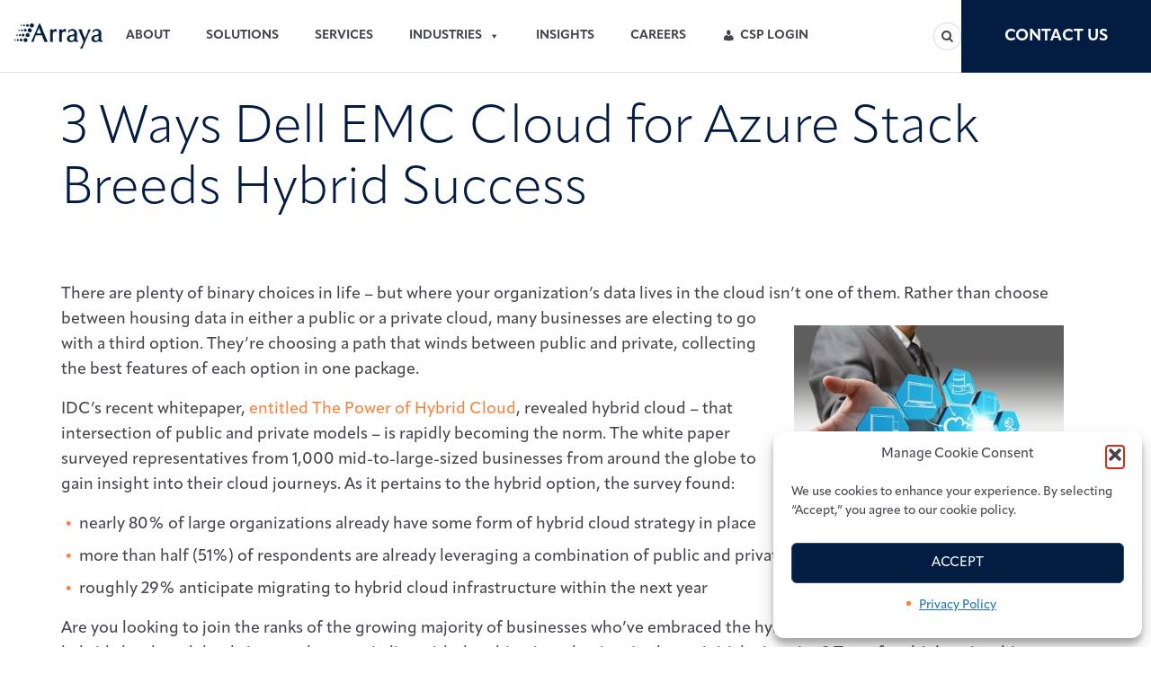

--- FILE ---
content_type: text/html; charset=UTF-8
request_url: https://www.arrayasolutions.com/insights/blog/2017/3-ways-dell-emc-cloud-for-azure-stack-breeds-hybrid-success/
body_size: 17869
content:

    <!DOCTYPE html>
    <!--[if lt IE 7]>      <html class="no-js lt-ie9 lt-ie8 lt-ie7"> <![endif]-->
    <!--[if IE 7]>         <html class="no-js lt-ie9 lt-ie8"> <![endif]-->
    <!--[if IE 8]>         <html class="no-js lt-ie9"> <![endif]-->
    <!--[if gt IE 8]><!--> <html class="no-js" lang="en-US"> <!--<![endif]-->
    <head>
    <meta charset="utf-8">
        
<meta name="viewport" content="width=device-width, initial-scale=1" />

<!-- Author Meta Tags by Molongui Authorship, visit: https://wordpress.org/plugins/molongui-authorship/ -->
<meta name="author" content="Arraya Insights">
<!-- /Molongui Authorship -->

<title>3 Ways Dell EMC Cloud for Azure Stack Breeds Hybrid Success - Arraya Solutions</title>

<!-- The SEO Framework by Sybre Waaijer -->
<meta name="robots" content="max-snippet:-1,max-image-preview:large,max-video-preview:-1" />
<link rel="canonical" href="https://www.arrayasolutions.com/insights/blog/2017/3-ways-dell-emc-cloud-for-azure-stack-breeds-hybrid-success/" />
<meta name="description" content="There are plenty of binary choices in life – but where your organization’s data lives in the cloud isn’t one of them. Rather than choose between housing data in…" />
<meta name="theme-color" content="#0e3e81" />
<meta property="og:type" content="article" />
<meta property="og:locale" content="en_US" />
<meta property="og:site_name" content="Arraya Solutions" />
<meta property="og:title" content="3 Ways Dell EMC Cloud for Azure Stack Breeds Hybrid Success" />
<meta property="og:description" content="There are plenty of binary choices in life – but where your organization’s data lives in the cloud isn’t one of them. Rather than choose between housing data in either a public or a private cloud…" />
<meta property="og:url" content="https://www.arrayasolutions.com/insights/blog/2017/3-ways-dell-emc-cloud-for-azure-stack-breeds-hybrid-success/" />
<meta property="og:image" content="https://www.arrayasolutions.com/wp-content/uploads/2024/02/businessman-draws-cloud-network-on-abstract.jpg" />
<meta property="og:image:width" content="300" />
<meta property="og:image:height" content="200" />
<meta property="article:published_time" content="2017-06-23T13:38:11+00:00" />
<meta property="article:modified_time" content="2024-02-21T09:34:16+00:00" />
<meta name="twitter:card" content="summary_large_image" />
<meta name="twitter:title" content="3 Ways Dell EMC Cloud for Azure Stack Breeds Hybrid Success" />
<meta name="twitter:description" content="There are plenty of binary choices in life – but where your organization’s data lives in the cloud isn’t one of them. Rather than choose between housing data in either a public or a private cloud…" />
<meta name="twitter:image" content="https://www.arrayasolutions.com/wp-content/uploads/2024/02/businessman-draws-cloud-network-on-abstract.jpg" />
<script type="application/ld+json">{"@context":"https://schema.org","@graph":[{"@type":"WebSite","@id":"https://www.arrayasolutions.com/#/schema/WebSite","url":"https://www.arrayasolutions.com/","name":"Arraya Solutions","description":"Providing technology strategies and solutions including it, advisory, consulting, staffing, and managed services. Trust Arraya Solutions to propel your business forward.","inLanguage":"en-US","potentialAction":{"@type":"SearchAction","target":{"@type":"EntryPoint","urlTemplate":"https://www.arrayasolutions.com/search/{search_term_string}/"},"query-input":"required name=search_term_string"},"publisher":{"@type":"Organization","@id":"https://www.arrayasolutions.com/#/schema/Organization","name":"Arraya Solutions","url":"https://www.arrayasolutions.com/"}},{"@type":"WebPage","@id":"https://www.arrayasolutions.com/insights/blog/2017/3-ways-dell-emc-cloud-for-azure-stack-breeds-hybrid-success/","url":"https://www.arrayasolutions.com/insights/blog/2017/3-ways-dell-emc-cloud-for-azure-stack-breeds-hybrid-success/","name":"3 Ways Dell EMC Cloud for Azure Stack Breeds Hybrid Success - Arraya Solutions","description":"There are plenty of binary choices in life – but where your organization’s data lives in the cloud isn’t one of them. Rather than choose between housing data in…","inLanguage":"en-US","isPartOf":{"@id":"https://www.arrayasolutions.com/#/schema/WebSite"},"breadcrumb":{"@type":"BreadcrumbList","@id":"https://www.arrayasolutions.com/#/schema/BreadcrumbList","itemListElement":[{"@type":"ListItem","position":1,"item":"https://www.arrayasolutions.com/","name":"Arraya Solutions"},{"@type":"ListItem","position":2,"item":"https://www.arrayasolutions.com/insights/blog/category/infrastructureconsulting/","name":"Category: Infrastructure Consulting"},{"@type":"ListItem","position":3,"name":"3 Ways Dell EMC Cloud for Azure Stack Breeds Hybrid Success"}]},"potentialAction":{"@type":"ReadAction","target":"https://www.arrayasolutions.com/insights/blog/2017/3-ways-dell-emc-cloud-for-azure-stack-breeds-hybrid-success/"},"datePublished":"2017-06-23T13:38:11+00:00","dateModified":"2024-02-21T09:34:16+00:00","author":{"@type":"Person","@id":"https://www.arrayasolutions.com/#/schema/Person/7143255fb11584da90bd996f305c984d","name":"Arraya Insights"}}]}</script>
<!-- / The SEO Framework by Sybre Waaijer | 7.45ms meta | 0.13ms boot -->

<link rel='dns-prefetch' href='//ajax.googleapis.com' />
<link rel='dns-prefetch' href='//www.googletagmanager.com' />
<link rel="alternate" type="application/rss+xml" title="Arraya Solutions &raquo; Feed" href="https://www.arrayasolutions.com/feed/" />
<link rel="alternate" type="application/rss+xml" title="Arraya Solutions &raquo; Comments Feed" href="https://www.arrayasolutions.com/comments/feed/" />
<link rel="alternate" type="text/calendar" title="Arraya Solutions &raquo; iCal Feed" href="https://www.arrayasolutions.com/events/?ical=1" />
<link rel="alternate" title="oEmbed (JSON)" type="application/json+oembed" href="https://www.arrayasolutions.com/wp-json/oembed/1.0/embed?url=https%3A%2F%2Fwww.arrayasolutions.com%2Finsights%2Fblog%2F2017%2F3-ways-dell-emc-cloud-for-azure-stack-breeds-hybrid-success%2F" />
<link rel="alternate" title="oEmbed (XML)" type="text/xml+oembed" href="https://www.arrayasolutions.com/wp-json/oembed/1.0/embed?url=https%3A%2F%2Fwww.arrayasolutions.com%2Finsights%2Fblog%2F2017%2F3-ways-dell-emc-cloud-for-azure-stack-breeds-hybrid-success%2F&#038;format=xml" />
<style id='wp-img-auto-sizes-contain-inline-css' type='text/css'>
img:is([sizes=auto i],[sizes^="auto," i]){contain-intrinsic-size:3000px 1500px}
/*# sourceURL=wp-img-auto-sizes-contain-inline-css */
</style>
<link rel='stylesheet' id='jquery-ui-css-css' href='https://ajax.googleapis.com/ajax/libs/jqueryui/1.12.1/themes/smoothness/jquery-ui.css?ver=6.9' type='text/css' media='all' />
<link rel='stylesheet' id='genesis-sample-css' href='https://www.arrayasolutions.com/wp-content/themes/arraya/style.css?ver=2.8.0' type='text/css' media='all' />
<style id='wp-emoji-styles-inline-css' type='text/css'>

	img.wp-smiley, img.emoji {
		display: inline !important;
		border: none !important;
		box-shadow: none !important;
		height: 1em !important;
		width: 1em !important;
		margin: 0 0.07em !important;
		vertical-align: -0.1em !important;
		background: none !important;
		padding: 0 !important;
	}
/*# sourceURL=wp-emoji-styles-inline-css */
</style>
<link rel='stylesheet' id='wp-block-library-css' href='https://www.arrayasolutions.com/wp-includes/css/dist/block-library/style.min.css?ver=6.9' type='text/css' media='all' />
<style id='global-styles-inline-css' type='text/css'>
:root{--wp--preset--aspect-ratio--square: 1;--wp--preset--aspect-ratio--4-3: 4/3;--wp--preset--aspect-ratio--3-4: 3/4;--wp--preset--aspect-ratio--3-2: 3/2;--wp--preset--aspect-ratio--2-3: 2/3;--wp--preset--aspect-ratio--16-9: 16/9;--wp--preset--aspect-ratio--9-16: 9/16;--wp--preset--color--black: #42454A;--wp--preset--color--cyan-bluish-gray: #abb8c3;--wp--preset--color--white: white;--wp--preset--color--pale-pink: #f78da7;--wp--preset--color--vivid-red: #cf2e2e;--wp--preset--color--luminous-vivid-orange: #ff6900;--wp--preset--color--luminous-vivid-amber: #fcb900;--wp--preset--color--light-green-cyan: #7bdcb5;--wp--preset--color--vivid-green-cyan: #00d084;--wp--preset--color--pale-cyan-blue: #8ed1fc;--wp--preset--color--vivid-cyan-blue: #0693e3;--wp--preset--color--vivid-purple: #9b51e0;--wp--preset--color--gray: #F5F5F5;--wp--preset--color--red: #D32E16;--wp--preset--color--orange: #FF7F3B;--wp--preset--color--blue: #0E3E81;--wp--preset--color--dark-blue: #021B42;--wp--preset--color--navy-blue: #021C42;--wp--preset--gradient--vivid-cyan-blue-to-vivid-purple: linear-gradient(135deg,rgb(6,147,227) 0%,rgb(155,81,224) 100%);--wp--preset--gradient--light-green-cyan-to-vivid-green-cyan: linear-gradient(135deg,rgb(122,220,180) 0%,rgb(0,208,130) 100%);--wp--preset--gradient--luminous-vivid-amber-to-luminous-vivid-orange: linear-gradient(135deg,rgb(252,185,0) 0%,rgb(255,105,0) 100%);--wp--preset--gradient--luminous-vivid-orange-to-vivid-red: linear-gradient(135deg,rgb(255,105,0) 0%,rgb(207,46,46) 100%);--wp--preset--gradient--very-light-gray-to-cyan-bluish-gray: linear-gradient(135deg,rgb(238,238,238) 0%,rgb(169,184,195) 100%);--wp--preset--gradient--cool-to-warm-spectrum: linear-gradient(135deg,rgb(74,234,220) 0%,rgb(151,120,209) 20%,rgb(207,42,186) 40%,rgb(238,44,130) 60%,rgb(251,105,98) 80%,rgb(254,248,76) 100%);--wp--preset--gradient--blush-light-purple: linear-gradient(135deg,rgb(255,206,236) 0%,rgb(152,150,240) 100%);--wp--preset--gradient--blush-bordeaux: linear-gradient(135deg,rgb(254,205,165) 0%,rgb(254,45,45) 50%,rgb(107,0,62) 100%);--wp--preset--gradient--luminous-dusk: linear-gradient(135deg,rgb(255,203,112) 0%,rgb(199,81,192) 50%,rgb(65,88,208) 100%);--wp--preset--gradient--pale-ocean: linear-gradient(135deg,rgb(255,245,203) 0%,rgb(182,227,212) 50%,rgb(51,167,181) 100%);--wp--preset--gradient--electric-grass: linear-gradient(135deg,rgb(202,248,128) 0%,rgb(113,206,126) 100%);--wp--preset--gradient--midnight: linear-gradient(135deg,rgb(2,3,129) 0%,rgb(40,116,252) 100%);--wp--preset--font-size--small: 12px;--wp--preset--font-size--medium: 20px;--wp--preset--font-size--large: 20px;--wp--preset--font-size--x-large: 42px;--wp--preset--font-size--normal: 16px;--wp--preset--font-size--larger: 24px;--wp--preset--spacing--20: 0.44rem;--wp--preset--spacing--30: 0.67rem;--wp--preset--spacing--40: 1rem;--wp--preset--spacing--50: 1.5rem;--wp--preset--spacing--60: 2.25rem;--wp--preset--spacing--70: 3.38rem;--wp--preset--spacing--80: 5.06rem;--wp--preset--shadow--natural: 6px 6px 9px rgba(0, 0, 0, 0.2);--wp--preset--shadow--deep: 12px 12px 50px rgba(0, 0, 0, 0.4);--wp--preset--shadow--sharp: 6px 6px 0px rgba(0, 0, 0, 0.2);--wp--preset--shadow--outlined: 6px 6px 0px -3px rgb(255, 255, 255), 6px 6px rgb(0, 0, 0);--wp--preset--shadow--crisp: 6px 6px 0px rgb(0, 0, 0);}:where(.is-layout-flex){gap: 0.5em;}:where(.is-layout-grid){gap: 0.5em;}body .is-layout-flex{display: flex;}.is-layout-flex{flex-wrap: wrap;align-items: center;}.is-layout-flex > :is(*, div){margin: 0;}body .is-layout-grid{display: grid;}.is-layout-grid > :is(*, div){margin: 0;}:where(.wp-block-columns.is-layout-flex){gap: 2em;}:where(.wp-block-columns.is-layout-grid){gap: 2em;}:where(.wp-block-post-template.is-layout-flex){gap: 1.25em;}:where(.wp-block-post-template.is-layout-grid){gap: 1.25em;}.has-black-color{color: var(--wp--preset--color--black) !important;}.has-cyan-bluish-gray-color{color: var(--wp--preset--color--cyan-bluish-gray) !important;}.has-white-color{color: var(--wp--preset--color--white) !important;}.has-pale-pink-color{color: var(--wp--preset--color--pale-pink) !important;}.has-vivid-red-color{color: var(--wp--preset--color--vivid-red) !important;}.has-luminous-vivid-orange-color{color: var(--wp--preset--color--luminous-vivid-orange) !important;}.has-luminous-vivid-amber-color{color: var(--wp--preset--color--luminous-vivid-amber) !important;}.has-light-green-cyan-color{color: var(--wp--preset--color--light-green-cyan) !important;}.has-vivid-green-cyan-color{color: var(--wp--preset--color--vivid-green-cyan) !important;}.has-pale-cyan-blue-color{color: var(--wp--preset--color--pale-cyan-blue) !important;}.has-vivid-cyan-blue-color{color: var(--wp--preset--color--vivid-cyan-blue) !important;}.has-vivid-purple-color{color: var(--wp--preset--color--vivid-purple) !important;}.has-black-background-color{background-color: var(--wp--preset--color--black) !important;}.has-cyan-bluish-gray-background-color{background-color: var(--wp--preset--color--cyan-bluish-gray) !important;}.has-white-background-color{background-color: var(--wp--preset--color--white) !important;}.has-pale-pink-background-color{background-color: var(--wp--preset--color--pale-pink) !important;}.has-vivid-red-background-color{background-color: var(--wp--preset--color--vivid-red) !important;}.has-luminous-vivid-orange-background-color{background-color: var(--wp--preset--color--luminous-vivid-orange) !important;}.has-luminous-vivid-amber-background-color{background-color: var(--wp--preset--color--luminous-vivid-amber) !important;}.has-light-green-cyan-background-color{background-color: var(--wp--preset--color--light-green-cyan) !important;}.has-vivid-green-cyan-background-color{background-color: var(--wp--preset--color--vivid-green-cyan) !important;}.has-pale-cyan-blue-background-color{background-color: var(--wp--preset--color--pale-cyan-blue) !important;}.has-vivid-cyan-blue-background-color{background-color: var(--wp--preset--color--vivid-cyan-blue) !important;}.has-vivid-purple-background-color{background-color: var(--wp--preset--color--vivid-purple) !important;}.has-black-border-color{border-color: var(--wp--preset--color--black) !important;}.has-cyan-bluish-gray-border-color{border-color: var(--wp--preset--color--cyan-bluish-gray) !important;}.has-white-border-color{border-color: var(--wp--preset--color--white) !important;}.has-pale-pink-border-color{border-color: var(--wp--preset--color--pale-pink) !important;}.has-vivid-red-border-color{border-color: var(--wp--preset--color--vivid-red) !important;}.has-luminous-vivid-orange-border-color{border-color: var(--wp--preset--color--luminous-vivid-orange) !important;}.has-luminous-vivid-amber-border-color{border-color: var(--wp--preset--color--luminous-vivid-amber) !important;}.has-light-green-cyan-border-color{border-color: var(--wp--preset--color--light-green-cyan) !important;}.has-vivid-green-cyan-border-color{border-color: var(--wp--preset--color--vivid-green-cyan) !important;}.has-pale-cyan-blue-border-color{border-color: var(--wp--preset--color--pale-cyan-blue) !important;}.has-vivid-cyan-blue-border-color{border-color: var(--wp--preset--color--vivid-cyan-blue) !important;}.has-vivid-purple-border-color{border-color: var(--wp--preset--color--vivid-purple) !important;}.has-vivid-cyan-blue-to-vivid-purple-gradient-background{background: var(--wp--preset--gradient--vivid-cyan-blue-to-vivid-purple) !important;}.has-light-green-cyan-to-vivid-green-cyan-gradient-background{background: var(--wp--preset--gradient--light-green-cyan-to-vivid-green-cyan) !important;}.has-luminous-vivid-amber-to-luminous-vivid-orange-gradient-background{background: var(--wp--preset--gradient--luminous-vivid-amber-to-luminous-vivid-orange) !important;}.has-luminous-vivid-orange-to-vivid-red-gradient-background{background: var(--wp--preset--gradient--luminous-vivid-orange-to-vivid-red) !important;}.has-very-light-gray-to-cyan-bluish-gray-gradient-background{background: var(--wp--preset--gradient--very-light-gray-to-cyan-bluish-gray) !important;}.has-cool-to-warm-spectrum-gradient-background{background: var(--wp--preset--gradient--cool-to-warm-spectrum) !important;}.has-blush-light-purple-gradient-background{background: var(--wp--preset--gradient--blush-light-purple) !important;}.has-blush-bordeaux-gradient-background{background: var(--wp--preset--gradient--blush-bordeaux) !important;}.has-luminous-dusk-gradient-background{background: var(--wp--preset--gradient--luminous-dusk) !important;}.has-pale-ocean-gradient-background{background: var(--wp--preset--gradient--pale-ocean) !important;}.has-electric-grass-gradient-background{background: var(--wp--preset--gradient--electric-grass) !important;}.has-midnight-gradient-background{background: var(--wp--preset--gradient--midnight) !important;}.has-small-font-size{font-size: var(--wp--preset--font-size--small) !important;}.has-medium-font-size{font-size: var(--wp--preset--font-size--medium) !important;}.has-large-font-size{font-size: var(--wp--preset--font-size--large) !important;}.has-x-large-font-size{font-size: var(--wp--preset--font-size--x-large) !important;}
/*# sourceURL=global-styles-inline-css */
</style>

<style id='classic-theme-styles-inline-css' type='text/css'>
/*! This file is auto-generated */
.wp-block-button__link{color:#fff;background-color:#32373c;border-radius:9999px;box-shadow:none;text-decoration:none;padding:calc(.667em + 2px) calc(1.333em + 2px);font-size:1.125em}.wp-block-file__button{background:#32373c;color:#fff;text-decoration:none}
/*# sourceURL=/wp-includes/css/classic-themes.min.css */
</style>
<link rel='stylesheet' id='cmplz-general-css' href='https://www.arrayasolutions.com/wp-content/plugins/complianz-gdpr/assets/css/cookieblocker.min.css?ver=1766004452' type='text/css' media='all' />
<link rel='stylesheet' id='megamenu-css' href='https://www.arrayasolutions.com/wp-content/uploads/maxmegamenu/style.css?ver=c7d483' type='text/css' media='all' />
<link rel='stylesheet' id='dashicons-css' href='https://www.arrayasolutions.com/wp-includes/css/dashicons.min.css?ver=6.9' type='text/css' media='all' />
<!--n2css--><!--n2js--><script type="text/javascript" src="https://ajax.googleapis.com/ajax/libs/jquery/3.6.4/jquery.min.js?ver=3.6.4" id="jquery-js"></script>
<script type="text/javascript" src="https://www.arrayasolutions.com/wp-content/themes/arraya/lib/js/js.cookie.js?ver=6.9" id="cookies-js-js"></script>
<script type="text/javascript" src="https://ajax.googleapis.com/ajax/libs/jqueryui/1.12.1/jquery-ui.min.js?ver=6.9" id="jquery-ui-js"></script>

<!-- Google tag (gtag.js) snippet added by Site Kit -->
<!-- Google Analytics snippet added by Site Kit -->
<script type="text/javascript" src="https://www.googletagmanager.com/gtag/js?id=GT-P8RL3ZP" id="google_gtagjs-js" async></script>
<script type="text/javascript" id="google_gtagjs-js-after">
/* <![CDATA[ */
window.dataLayer = window.dataLayer || [];function gtag(){dataLayer.push(arguments);}
gtag("set","linker",{"domains":["www.arrayasolutions.com"]});
gtag("js", new Date());
gtag("set", "developer_id.dZTNiMT", true);
gtag("config", "GT-P8RL3ZP");
//# sourceURL=google_gtagjs-js-after
/* ]]> */
</script>
<link rel="https://api.w.org/" href="https://www.arrayasolutions.com/wp-json/" /><link rel="alternate" title="JSON" type="application/json" href="https://www.arrayasolutions.com/wp-json/wp/v2/posts/3698" /><link rel="EditURI" type="application/rsd+xml" title="RSD" href="https://www.arrayasolutions.com/xmlrpc.php?rsd" />
<meta name="cdp-version" content="1.5.0" /><meta name="generator" content="Site Kit by Google 1.170.0" /><meta name="tec-api-version" content="v1"><meta name="tec-api-origin" content="https://www.arrayasolutions.com"><link rel="alternate" href="https://www.arrayasolutions.com/wp-json/tribe/events/v1/" />			<style>.cmplz-hidden {
					display: none !important;
				}</style><script>(function(ss,ex){ window.ldfdr=window.ldfdr||function(){(ldfdr._q=ldfdr._q||[]).push([].slice.call(arguments));};(function(d,s){ fs=d.getElementsByTagName(s)[0]; function ce(src){ var cs=d.createElement(s); cs.src=src; cs.async=1; fs.parentNode.insertBefore(cs,fs); };ce('https://sc.lfeeder.com/lftracker_v1_'+ss+(ex?'_'+ex:'')+'.js'); })(document,'script'); })('kn9Eq4Rpkmz8RlvP');</script>            <style>
                .molongui-disabled-link
                {
                    border-bottom: none !important;
                    text-decoration: none !important;
                    color: inherit !important;
                    cursor: inherit !important;
                }
                .molongui-disabled-link:hover,
                .molongui-disabled-link:hover span
                {
                    border-bottom: none !important;
                    text-decoration: none !important;
                    color: inherit !important;
                    cursor: inherit !important;
                }
            </style>
            <link rel="icon" href="https://www.arrayasolutions.com/wp-content/themes/arraya/images/favicon.ico" />
<script src="https://ads.kwanzoo.com/embed-code/12921"></script>
    <!-- insert GTM code (earliest in header) -->


    <link rel="stylesheet" href="https://www.arrayasolutions.com/wp-content/themes/arraya/bower_components/wow/css/libs/animate.css">
    <link rel="stylesheet" href="https://use.typekit.net/sag7ooh.css">
        
        <!-- Google Tag Manager -->
        <script>(function(w,d,s,l,i){w[l]=w[l]||[];w[l].push({'gtm.start':
        new Date().getTime(),event:'gtm.js'});var f=d.getElementsByTagName(s)[0],
        j=d.createElement(s),dl=l!='dataLayer'?'&l='+l:'';j.async=true;j.src=
        'https://www.googletagmanager.com/gtm.js?id='+i+dl;f.parentNode.insertBefore(j,f) <https://www.googletagmanager.com/gtm.js?id='+i+dl;f.parentNode.insertBefore(j,f)>;
        })(window,document,'script','dataLayer','GTM-KBH23BR5');</script>
        <!-- End Google Tag Manager -->
        <!-- Google tag (gtag.js) --> <script async src="https://www.googletagmanager.com/gtag/js?id=AW-855125166 <https://www.googletagmanager.com/gtag/js?id=AW-855125166>"></script> <script> window.dataLayer = window.dataLayer || []; function gtag(){dataLayer.push(arguments);} gtag('js', new Date()); gtag('config', 'AW-855125166'); </script>    
            <script type="text/javascript" id="hs-script-loader" async defer src="//js.hs-scripts.com/50473746.js"></script>
    <style type="text/css">/** Mega Menu CSS: fs **/</style>
<link rel='stylesheet' id='molongui-authorship-box-css' href='https://www.arrayasolutions.com/wp-content/plugins/molongui-authorship/assets/css/author-box.af84.min.css?ver=5.2.6' type='text/css' media='all' />
<style id='molongui-authorship-box-inline-css' type='text/css'>
:root{ --m-a-box-bp: 600px; --m-a-box-bp-l: 599px; }.m-a-box {width:100%;margin-top:20px !important;margin-bottom:20px !important;} .m-a-box-header {margin-bottom:20px;} .m-a-box-container {padding-top:0;padding-right:0;padding-bottom:0;padding-left:0;border-style:solid;border-top-width:1px;border-right-width:0;border-bottom-width:1px;border-left-width:0;border-color:#F2F2F2;border-radius:4px;background-color:#f7f8f9;box-shadow:3px 3px 10px 0 #F5F0F0 ;} .m-a-box-avatar img,  .m-a-box-avatar div[data-avatar-type="acronym"] {border-style:solid;border-width:2px;border-color:#bfbfbf;border-radius:50%;} .m-a-box-name *  {font-size:22px;text-align:left;} .m-a-box-container .m-a-box-content.m-a-box-profile .m-a-box-data .m-a-box-name * {text-align:left;} .m-a-box-content.m-a-box-profile .m-a-box-data .m-a-box-meta * {font-size:12px;} .m-a-box-meta-divider {padding:0 0.2em;} .m-a-box-bio > * {font-size:14px;} .m-icon-container {background-color: inherit; border-color: inherit; color: #999999 !important;font-size:20px;} .m-a-box-related-entry-title,  .m-a-box-related-entry-title a {font-size:14px;}
/*# sourceURL=molongui-authorship-box-inline-css */
</style>
</head>
<body class="wp-singular post-template-default single single-post postid-3698 single-format-standard wp-embed-responsive wp-theme-genesis wp-child-theme-arraya tribe-no-js mega-menu-primary header-full-width full-width-content genesis-breadcrumbs-hidden has-no-blocks" itemscope itemtype="https://schema.org/WebPage">        <!-- Google Tag Manager -->
        <script>(function(w,d,s,l,i){w[l]=w[l]||[];w[l].push({'gtm.start':
        new Date().getTime(),event:'gtm.js'});var f=d.getElementsByTagName(s)[0],
        j=d.createElement(s),dl=l!='dataLayer'?'&l='+l:'';j.async=true;j.src=
        'https://www.googletagmanager.com/gtm.js?id='+i+dl;f.parentNode.insertBefore(j,f) <https://www.googletagmanager.com/gtm.js?id='+i+dl;f.parentNode.insertBefore(j,f)>;
        })(window,document,'script','dataLayer','GTM-KBH23BR5');</script>
        <!-- End Google Tag Manager -->
        <!-- Google tag (gtag.js) --> <script async src="https://www.googletagmanager.com/gtag/js?id=AW-855125166 <https://www.googletagmanager.com/gtag/js?id=AW-855125166>"></script> <script> window.dataLayer = window.dataLayer || []; function gtag(){dataLayer.push(arguments);} gtag('js', new Date()); gtag('config', 'AW-855125166'); </script>    
    
    <!-- insert GTM code (after body open) -->

<div class="site-container"><ul class="genesis-skip-link"><li><a href="#genesis-nav-primary" class="screen-reader-shortcut"> Skip to primary navigation</a></li><li><a href="#genesis-content" class="screen-reader-shortcut"> Skip to main content</a></li></ul><header class="site-header" itemscope itemtype="https://schema.org/WPHeader">
    <nav>
        <div class="left">
            <div class="header-logo">
				
<a href="https://www.arrayasolutions.com"><img alt="site logo" class="site-logo" src="https://www.arrayasolutions.com/wp-content/uploads/2024/03/arraya-logo-new.png"></a>

            </div>
            <div id="mega-menu-wrap-primary" class="mega-menu-wrap"><div class="mega-menu-toggle"><div class="mega-toggle-blocks-left"></div><div class="mega-toggle-blocks-center"></div><div class="mega-toggle-blocks-right"><div class='mega-toggle-block mega-menu-toggle-animated-block mega-toggle-block-1' id='mega-toggle-block-1'><button aria-label="Toggle Menu" class="mega-toggle-animated mega-toggle-animated-slider" type="button" aria-expanded="false">
                  <span class="mega-toggle-animated-box">
                    <span class="mega-toggle-animated-inner"></span>
                  </span>
                </button></div></div></div><ul id="mega-menu-primary" class="mega-menu max-mega-menu mega-menu-horizontal mega-no-js" data-event="hover_intent" data-effect="fade_up" data-effect-speed="200" data-effect-mobile="disabled" data-effect-speed-mobile="0" data-panel-width="body" data-panel-inner-width=".grid-container" data-mobile-force-width="body" data-second-click="go" data-document-click="collapse" data-vertical-behaviour="standard" data-breakpoint="1024" data-unbind="true" data-mobile-state="collapse_all" data-mobile-direction="vertical" data-hover-intent-timeout="300" data-hover-intent-interval="100"><li class="mega-menu-item mega-menu-item-type-post_type mega-menu-item-object-page mega-menu-item-has-children mega-align-bottom-left mega-menu-flyout mega-hide-arrow mega-menu-item-55" id="mega-menu-item-55"><a class="mega-menu-link" href="https://www.arrayasolutions.com/about/" aria-expanded="false" tabindex="0">About<span class="mega-indicator" aria-hidden="true"></span></a>
<ul class="mega-sub-menu">
<li class="mega-menu-item mega-menu-item-type-post_type mega-menu-item-object-page mega-menu-item-54" id="mega-menu-item-54"><a class="mega-menu-link" href="https://www.arrayasolutions.com/home/approach-2/">Approach</a></li><li class="mega-menu-item mega-menu-item-type-post_type mega-menu-item-object-page mega-menu-item-10936" id="mega-menu-item-10936"><a class="mega-menu-link" href="https://www.arrayasolutions.com/about/partnerships/">Partnerships</a></li><li class="mega-menu-item mega-menu-item-type-custom mega-menu-item-object-custom mega-menu-item-9985" id="mega-menu-item-9985"><a class="mega-menu-link" href="/about#mission">Mission</a></li><li class="mega-menu-item mega-menu-item-type-custom mega-menu-item-object-custom mega-menu-item-9988" id="mega-menu-item-9988"><a class="mega-menu-link" href="/about#leadership">Leadership</a></li><li class="mega-menu-item mega-menu-item-type-custom mega-menu-item-object-custom mega-menu-item-9990" id="mega-menu-item-9990"><a class="mega-menu-link" href="/about#awards">Awards</a></li><li class="mega-menu-item mega-menu-item-type-custom mega-menu-item-object-custom mega-menu-item-9992" id="mega-menu-item-9992"><a class="mega-menu-link" href="/about#arraya-cares">Arraya Cares</a></li></ul>
</li><li class="mega-menu-item mega-menu-item-type-post_type mega-menu-item-object-page mega-menu-item-has-children mega-menu-megamenu mega-align-bottom-left mega-menu-megamenu mega-hide-arrow mega-menu-item-53" id="mega-menu-item-53"><a class="mega-menu-link" href="https://www.arrayasolutions.com/solutions/" aria-expanded="false" tabindex="0">Solutions<span class="mega-indicator" aria-hidden="true"></span></a>
<ul class="mega-sub-menu">
<li class="mega-menu-item mega-menu-item-type-widget widget_text mega-menu-column-standard mega-menu-columns-4-of-4 mega-menu-item-text-2" style="--columns:4; --span:4" id="mega-menu-item-text-2">			<div class="textwidget"><h4 class="mega-block-title"><a href="/solutions" style="color: #021B42"><strong>Solutions</strong></a></h4>
</div>
		</li><li class="mega-menu-item mega-menu-item-type-post_type mega-menu-item-object-page mega-menu-item-has-children mega-menu-column-standard mega-menu-columns-1-of-4 mega-menu-clear mega-menu-item-524" style="--columns:4; --span:1" id="mega-menu-item-524"><a class="mega-menu-link" href="https://www.arrayasolutions.com/solutions/hybrid-infrastructure/">Hybrid Infrastructure<span class="mega-indicator" aria-hidden="true"></span></a>
	<ul class="mega-sub-menu">
<li class="mega-menu-item mega-menu-item-type-post_type mega-menu-item-object-page mega-menu-item-525" id="mega-menu-item-525"><a class="mega-menu-link" href="https://www.arrayasolutions.com/solutions/hybrid-infrastructure/hyperconverged/">Hyperconverged</a></li><li class="mega-menu-item mega-menu-item-type-post_type mega-menu-item-object-page mega-menu-item-526" id="mega-menu-item-526"><a class="mega-menu-link" href="https://www.arrayasolutions.com/solutions/hybrid-infrastructure/infrastructure-as-a-service/">Infrastructure as a Service</a></li><li class="mega-menu-item mega-menu-item-type-post_type mega-menu-item-object-page mega-menu-item-527" id="mega-menu-item-527"><a class="mega-menu-link" href="https://www.arrayasolutions.com/solutions/hybrid-infrastructure/servers-storage-and-virtualization/">Servers, Storage, and Virtualization</a></li><li class="mega-menu-item mega-menu-item-type-post_type mega-menu-item-object-page mega-menu-item-528" id="mega-menu-item-528"><a class="mega-menu-link" href="https://www.arrayasolutions.com/solutions/hybrid-infrastructure/data-protection/">Data Protection</a></li><li class="mega-menu-item mega-menu-item-type-post_type mega-menu-item-object-page mega-menu-item-529" id="mega-menu-item-529"><a class="mega-menu-link" href="https://www.arrayasolutions.com/solutions/hybrid-infrastructure/disaster-recovery-business-continuity/">Disaster Recovery &#038; Business Continuity</a></li>	</ul>
</li><li class="mega-menu-item mega-menu-item-type-post_type mega-menu-item-object-page mega-menu-item-has-children mega-menu-column-standard mega-menu-columns-1-of-4 mega-menu-item-662" style="--columns:4; --span:1" id="mega-menu-item-662"><a class="mega-menu-link" href="https://www.arrayasolutions.com/solutions/application-services/">Apps &amp; Data<span class="mega-indicator" aria-hidden="true"></span></a>
	<ul class="mega-sub-menu">
<li class="mega-menu-item mega-menu-item-type-post_type mega-menu-item-object-page mega-menu-item-12599" id="mega-menu-item-12599"><a class="mega-menu-link" href="https://www.arrayasolutions.com/solutions/application-services/ai-services/">AI</a></li><li class="mega-menu-item mega-menu-item-type-post_type mega-menu-item-object-page mega-menu-item-648" id="mega-menu-item-648"><a class="mega-menu-link" href="https://www.arrayasolutions.com/solutions/application-services/automation/">Automation</a></li><li class="mega-menu-item mega-menu-item-type-post_type mega-menu-item-object-page mega-menu-item-649" id="mega-menu-item-649"><a class="mega-menu-link" href="https://www.arrayasolutions.com/solutions/application-services/customizations/">Customizations</a></li><li class="mega-menu-item mega-menu-item-type-post_type mega-menu-item-object-page mega-menu-item-650" id="mega-menu-item-650"><a class="mega-menu-link" href="https://www.arrayasolutions.com/solutions/application-services/visualizations-integrations/">Visualizations &amp; Integrations</a></li><li class="mega-menu-item mega-menu-item-type-post_type mega-menu-item-object-page mega-menu-item-651" id="mega-menu-item-651"><a class="mega-menu-link" href="https://www.arrayasolutions.com/solutions/application-services/migrations/">Migrations</a></li>	</ul>
</li><li class="mega-menu-item mega-menu-item-type-post_type mega-menu-item-object-page mega-menu-item-has-children mega-menu-column-standard mega-menu-columns-1-of-4 mega-menu-item-550" style="--columns:4; --span:1" id="mega-menu-item-550"><a class="mega-menu-link" href="https://www.arrayasolutions.com/solutions/network/">Network<span class="mega-indicator" aria-hidden="true"></span></a>
	<ul class="mega-sub-menu">
<li class="mega-menu-item mega-menu-item-type-post_type mega-menu-item-object-page mega-menu-item-551" id="mega-menu-item-551"><a class="mega-menu-link" href="https://www.arrayasolutions.com/solutions/network/enterprise-networks/">Enterprise Networks</a></li><li class="mega-menu-item mega-menu-item-type-post_type mega-menu-item-object-page mega-menu-item-552" id="mega-menu-item-552"><a class="mega-menu-link" href="https://www.arrayasolutions.com/solutions/network/wireless-connectivity/">Wireless Connectivity</a></li><li class="mega-menu-item mega-menu-item-type-post_type mega-menu-item-object-page mega-menu-item-553" id="mega-menu-item-553"><a class="mega-menu-link" href="https://www.arrayasolutions.com/solutions/network/cloud-networking-solutions/">Cloud Networking Solutions</a></li><li class="mega-menu-item mega-menu-item-type-post_type mega-menu-item-object-page mega-menu-item-554" id="mega-menu-item-554"><a class="mega-menu-link" href="https://www.arrayasolutions.com/solutions/network/iot/">IoT</a></li>	</ul>
</li><li class="mega-menu-item mega-menu-item-type-post_type mega-menu-item-object-page mega-menu-item-has-children mega-menu-column-standard mega-menu-columns-1-of-4 mega-menu-item-571" style="--columns:4; --span:1" id="mega-menu-item-571"><a class="mega-menu-link" href="https://www.arrayasolutions.com/solutions/cybersecurity/">Cybersecurity<span class="mega-indicator" aria-hidden="true"></span></a>
	<ul class="mega-sub-menu">
<li class="mega-menu-item mega-menu-item-type-post_type mega-menu-item-object-page mega-menu-item-572" id="mega-menu-item-572"><a class="mega-menu-link" href="https://www.arrayasolutions.com/solutions/cybersecurity/endpoint-security/">Endpoint</a></li><li class="mega-menu-item mega-menu-item-type-post_type mega-menu-item-object-page mega-menu-item-573" id="mega-menu-item-573"><a class="mega-menu-link" href="https://www.arrayasolutions.com/solutions/cybersecurity/network-security/">Network</a></li><li class="mega-menu-item mega-menu-item-type-post_type mega-menu-item-object-page mega-menu-item-574" id="mega-menu-item-574"><a class="mega-menu-link" href="https://www.arrayasolutions.com/solutions/cybersecurity/cloud-security/">Cloud</a></li><li class="mega-menu-item mega-menu-item-type-post_type mega-menu-item-object-page mega-menu-item-575" id="mega-menu-item-575"><a class="mega-menu-link" href="https://www.arrayasolutions.com/solutions/cybersecurity/application-security/">Application</a></li>	</ul>
</li><li class="mega-menu-item mega-menu-item-type-post_type mega-menu-item-object-page mega-menu-item-has-children mega-menu-column-standard mega-menu-columns-1-of-4 mega-menu-clear mega-menu-item-597" style="--columns:4; --span:1" id="mega-menu-item-597"><a class="mega-menu-link" href="https://www.arrayasolutions.com/solutions/modern-workplace/">Modern Workplace<span class="mega-indicator" aria-hidden="true"></span></a>
	<ul class="mega-sub-menu">
<li class="mega-menu-item mega-menu-item-type-post_type mega-menu-item-object-page mega-menu-item-598" id="mega-menu-item-598"><a class="mega-menu-link" href="https://www.arrayasolutions.com/solutions/modern-workplace/microsoft-licensing/">Microsoft Licensing</a></li><li class="mega-menu-item mega-menu-item-type-post_type mega-menu-item-object-page mega-menu-item-599" id="mega-menu-item-599"><a class="mega-menu-link" href="https://www.arrayasolutions.com/solutions/modern-workplace/productivity-collaboration/">Productivity &amp; Collaboration</a></li><li class="mega-menu-item mega-menu-item-type-post_type mega-menu-item-object-page mega-menu-item-600" id="mega-menu-item-600"><a class="mega-menu-link" href="https://www.arrayasolutions.com/solutions/modern-workplace/modern-endpoint-deployment-management/">Modern Endpoint Deployment &#038; Management</a></li><li class="mega-menu-item mega-menu-item-type-post_type mega-menu-item-object-page mega-menu-item-601" id="mega-menu-item-601"><a class="mega-menu-link" href="https://www.arrayasolutions.com/solutions/modern-workplace/microsoft-compliance-risk/">Microsoft Compliance &amp; Risk</a></li><li class="mega-menu-item mega-menu-item-type-post_type mega-menu-item-object-page mega-menu-item-602" id="mega-menu-item-602"><a class="mega-menu-link" href="https://www.arrayasolutions.com/solutions/modern-workplace/backup/">Backup</a></li><li class="mega-menu-item mega-menu-item-type-post_type mega-menu-item-object-page mega-menu-item-534" id="mega-menu-item-534"><a class="mega-menu-link" href="https://www.arrayasolutions.com/solutions/hybrid-infrastructure/cloud/">Cloud</a></li>	</ul>
</li></ul>
</li><li class="mega-menu-item mega-menu-item-type-post_type mega-menu-item-object-page mega-menu-item-has-children mega-menu-megamenu mega-align-bottom-left mega-menu-megamenu mega-hide-arrow mega-menu-item-9520" id="mega-menu-item-9520"><a class="mega-menu-link" href="https://www.arrayasolutions.com/services/" aria-expanded="false" tabindex="0">Services<span class="mega-indicator" aria-hidden="true"></span></a>
<ul class="mega-sub-menu">
<li class="mega-menu-item mega-menu-item-type-widget widget_text mega-menu-column-standard mega-menu-columns-4-of-4 mega-menu-item-text-4" style="--columns:4; --span:4" id="mega-menu-item-text-4">			<div class="textwidget"><h4 class="mega-block-title"><a href="/services" style="color: #021B42"><strong>Services</strong></a></h4>
</div>
		</li><li class="mega-menu-item mega-menu-item-type-post_type mega-menu-item-object-page mega-menu-item-has-children mega-menu-column-standard mega-menu-columns-1-of-4 mega-menu-clear mega-menu-item-652" style="--columns:4; --span:1" id="mega-menu-item-652"><a class="mega-menu-link" href="https://www.arrayasolutions.com/services/managed-services/">Managed Services<span class="mega-indicator" aria-hidden="true"></span></a>
	<ul class="mega-sub-menu">
<li class="mega-menu-item mega-menu-item-type-post_type mega-menu-item-object-page mega-menu-item-653" id="mega-menu-item-653"><a class="mega-menu-link" href="https://www.arrayasolutions.com/services/managed-services/service-desk/">Service Desk</a></li><li class="mega-menu-item mega-menu-item-type-post_type mega-menu-item-object-page mega-menu-item-654" id="mega-menu-item-654"><a class="mega-menu-link" href="https://www.arrayasolutions.com/services/managed-services/outsourced-it/">Outsourced IT</a></li><li class="mega-menu-item mega-menu-item-type-post_type mega-menu-item-object-page mega-menu-item-655" id="mega-menu-item-655"><a class="mega-menu-link" href="https://www.arrayasolutions.com/services/managed-services/managed-security/">Managed Security</a></li><li class="mega-menu-item mega-menu-item-type-post_type mega-menu-item-object-page mega-menu-item-656" id="mega-menu-item-656"><a class="mega-menu-link" href="https://www.arrayasolutions.com/services/managed-services/managed-noc/">Managed NOC</a></li><li class="mega-menu-item mega-menu-item-type-post_type mega-menu-item-object-page mega-menu-item-657" id="mega-menu-item-657"><a class="mega-menu-link" href="https://www.arrayasolutions.com/services/managed-services/arraya-adaptive-managementfor-microsoft-technologies/">Arraya Adaptive Management for Microsoft Technologies</a></li><li class="mega-menu-item mega-menu-item-type-post_type mega-menu-item-object-page mega-menu-item-10526" id="mega-menu-item-10526"><a class="mega-menu-link" href="https://www.arrayasolutions.com/home/adept/">ADEPT: Arraya's White Label Program</a></li>	</ul>
</li><li class="mega-menu-item mega-menu-item-type-post_type mega-menu-item-object-page mega-menu-item-has-children mega-menu-column-standard mega-menu-columns-1-of-4 mega-menu-item-658" style="--columns:4; --span:1" id="mega-menu-item-658"><a class="mega-menu-link" href="https://www.arrayasolutions.com/services/advisory-services/">Advisory Services<span class="mega-indicator" aria-hidden="true"></span></a>
	<ul class="mega-sub-menu">
<li class="mega-menu-item mega-menu-item-type-custom mega-menu-item-object-custom mega-menu-item-9994" id="mega-menu-item-9994"><a class="mega-menu-link" href="/advisory-services#assessments">Assessments</a></li><li class="mega-menu-item mega-menu-item-type-custom mega-menu-item-object-custom mega-menu-item-9997" id="mega-menu-item-9997"><a class="mega-menu-link" href="/advisory-services#assessments">Strategy</a></li><li class="mega-menu-item mega-menu-item-type-custom mega-menu-item-object-custom mega-menu-item-9999" id="mega-menu-item-9999"><a class="mega-menu-link" href="/advisory-services#assessments">vCTO</a></li><li class="mega-menu-item mega-menu-item-type-custom mega-menu-item-object-custom mega-menu-item-10001" id="mega-menu-item-10001"><a class="mega-menu-link" href="/advisory-services#assessments">vCISO</a></li><li class="mega-menu-item mega-menu-item-type-custom mega-menu-item-object-custom mega-menu-item-10006" id="mega-menu-item-10006"><a class="mega-menu-link" href="/advisory-services#assessments">Enterprise Architecture</a></li>	</ul>
</li><li class="mega-menu-item mega-menu-item-type-post_type mega-menu-item-object-page mega-menu-item-has-children mega-menu-column-standard mega-menu-columns-1-of-4 mega-menu-item-659" style="--columns:4; --span:1" id="mega-menu-item-659"><a class="mega-menu-link" href="https://www.arrayasolutions.com/services/staffing/">Staffing<span class="mega-indicator" aria-hidden="true"></span></a>
	<ul class="mega-sub-menu">
<li class="mega-menu-item mega-menu-item-type-custom mega-menu-item-object-custom mega-menu-item-10008" id="mega-menu-item-10008"><a class="mega-menu-link" href="/staffing#infrastructure-engineering">Infrastructure Engineering</a></li><li class="mega-menu-item mega-menu-item-type-custom mega-menu-item-object-custom mega-menu-item-10011" id="mega-menu-item-10011"><a class="mega-menu-link" href="/staffing#security-compliance">Security & Compliance</a></li><li class="mega-menu-item mega-menu-item-type-custom mega-menu-item-object-custom mega-menu-item-10013" id="mega-menu-item-10013"><a class="mega-menu-link" href="/staffing#application-software">Application & Software</a></li>	</ul>
</li><li class="mega-menu-item mega-menu-item-type-post_type mega-menu-item-object-page mega-menu-item-has-children mega-menu-column-standard mega-menu-columns-1-of-4 mega-menu-item-12611" style="--columns:4; --span:1" id="mega-menu-item-12611"><a class="mega-menu-link" href="https://www.arrayasolutions.com/services/professional-services/">Professional Services<span class="mega-indicator" aria-hidden="true"></span></a>
	<ul class="mega-sub-menu">
<li class="mega-menu-item mega-menu-item-type-post_type mega-menu-item-object-page mega-menu-item-12670" id="mega-menu-item-12670"><a class="mega-menu-link" href="https://www.arrayasolutions.com/services/professional-services/project-management/">Project Management </a></li><li class="mega-menu-item mega-menu-item-type-post_type mega-menu-item-object-page mega-menu-item-12669" id="mega-menu-item-12669"><a class="mega-menu-link" href="https://www.arrayasolutions.com/services/professional-services/systems-integration/">Systems Integration </a></li><li class="mega-menu-item mega-menu-item-type-post_type mega-menu-item-object-page mega-menu-item-603" id="mega-menu-item-603"><a class="mega-menu-link" href="https://www.arrayasolutions.com/services/professional-services/mergers-acquisitions/">Mergers & Acquisitions</a></li><li class="mega-menu-item mega-menu-item-type-post_type mega-menu-item-object-page mega-menu-item-12668" id="mega-menu-item-12668"><a class="mega-menu-link" href="https://www.arrayasolutions.com/services/professional-services/knowledge-skills-transfer/">Knowledge &amp; Skills Transfer </a></li>	</ul>
</li></ul>
</li><li class="mega-menu-item mega-menu-item-type-post_type mega-menu-item-object-page mega-menu-item-has-children mega-align-bottom-left mega-menu-flyout mega-menu-item-51" id="mega-menu-item-51"><a class="mega-menu-link" href="https://www.arrayasolutions.com/industries/" aria-expanded="false" tabindex="0">Industries<span class="mega-indicator" aria-hidden="true"></span></a>
<ul class="mega-sub-menu">
<li class="mega-menu-item mega-menu-item-type-post_type mega-menu-item-object-page mega-menu-item-10665" id="mega-menu-item-10665"><a class="mega-menu-link" href="https://www.arrayasolutions.com/industries/industry-education/">Education</a></li><li class="mega-menu-item mega-menu-item-type-custom mega-menu-item-object-custom mega-menu-item-10200" id="mega-menu-item-10200"><a class="mega-menu-link" href="https://www.arrayasolutions.com//industries/industry-finance/">Finance</a></li><li class="mega-menu-item mega-menu-item-type-custom mega-menu-item-object-custom mega-menu-item-10201" id="mega-menu-item-10201"><a class="mega-menu-link" href="https://www.arrayasolutions.com//industries/industry-healthcare/">Healthcare</a></li><li class="mega-menu-item mega-menu-item-type-custom mega-menu-item-object-custom mega-menu-item-10203" id="mega-menu-item-10203"><a class="mega-menu-link" href="https://www.arrayasolutions.com//industries/industry-legal/">Legal</a></li><li class="mega-menu-item mega-menu-item-type-custom mega-menu-item-object-custom mega-menu-item-10204" id="mega-menu-item-10204"><a class="mega-menu-link" href="https://www.arrayasolutions.com//industries/industry-manufacturing/">Manufacturing</a></li><li class="mega-menu-item mega-menu-item-type-custom mega-menu-item-object-custom mega-menu-item-10205" id="mega-menu-item-10205"><a class="mega-menu-link" href="https://www.arrayasolutions.com//industries/industry-software-and-services/">Software and Services</a></li></ul>
</li><li class="mega-menu-item mega-menu-item-type-post_type mega-menu-item-object-page mega-menu-item-has-children mega-align-bottom-left mega-menu-flyout mega-hide-arrow mega-menu-item-50" id="mega-menu-item-50"><a class="mega-menu-link" href="https://www.arrayasolutions.com/insights/" aria-expanded="false" tabindex="0">Insights<span class="mega-indicator" aria-hidden="true"></span></a>
<ul class="mega-sub-menu">
<li class="mega-menu-item mega-menu-item-type-post_type mega-menu-item-object-page mega-menu-item-140" id="mega-menu-item-140"><a class="mega-menu-link" href="https://www.arrayasolutions.com/insights/news/">News</a></li><li class="mega-menu-item mega-menu-item-type-post_type mega-menu-item-object-page mega-menu-item-139" id="mega-menu-item-139"><a class="mega-menu-link" href="https://www.arrayasolutions.com/insights/blog/">Blog</a></li><li class="mega-menu-item mega-menu-item-type-post_type mega-menu-item-object-page mega-menu-item-138" id="mega-menu-item-138"><a class="mega-menu-link" href="https://www.arrayasolutions.com/insights/events/">Events</a></li><li class="mega-menu-item mega-menu-item-type-post_type mega-menu-item-object-page mega-menu-item-137" id="mega-menu-item-137"><a class="mega-menu-link" href="https://www.arrayasolutions.com/insights/videos/">Videos</a></li><li class="mega-menu-item mega-menu-item-type-post_type mega-menu-item-object-page mega-menu-item-10940" id="mega-menu-item-10940"><a class="mega-menu-link" href="https://www.arrayasolutions.com/insights/case-studies/">Case studies</a></li></ul>
</li><li class="mega-menu-item mega-menu-item-type-post_type mega-menu-item-object-page mega-align-bottom-left mega-menu-flyout mega-menu-item-58" id="mega-menu-item-58"><a class="mega-menu-link" href="https://www.arrayasolutions.com/careers/" tabindex="0">Careers</a></li><li class="mega-menu-item mega-menu-item-type-custom mega-menu-item-object-custom mega-align-bottom-left mega-menu-flyout mega-has-icon mega-icon-left mega-menu-item-12829" id="mega-menu-item-12829"><a class="dashicons-admin-users mega-menu-link" href="https://portal.arrayasolutions.com/" tabindex="0">CSP Login</a></li></ul></div>        </div>
        <div class="right">
            <div id="search-form-container">
                <form role="search" method="get" class="search-form" action="https://www.arrayasolutions.com/">
    <label>
        <span class="screen-reader-text">Search for:</span>
        <input type="search" class="search-field" placeholder="Search …" value="" name="s" title="Search for:" />
    </label>
    <input type="submit" class="search-submit" value="Go" />
</form>            </div>
            <div class="search">
                <img id="search-icon" src="https://www.arrayasolutions.com/wp-content/themes/arraya/images/search-icon.png" alt="search icon" tabindex="0" >
            </div>
            <a class="contact-us" href="/contact">Contact Us</a>
        </div>
    </nav>

</header>
    

<div class="site-inner grid-container"><div class="content-sidebar-wrap grid-x grid-margin-x"><main class="content cell" id="genesis-content"><article class="post-3698 post type-post status-publish format-standard has-post-thumbnail category-infrastructureconsulting tag-azure tag-azure-stack tag-cloud tag-dell-emc tag-microsoft entry" aria-label="3 Ways Dell EMC Cloud for Azure Stack Breeds Hybrid Success" itemscope itemtype="https://schema.org/CreativeWork">
<div class="entry-content" itemprop="text">
        <h1 itemprop="headline" class="underline-left post-title">3 Ways Dell EMC Cloud for Azure Stack Breeds Hybrid Success</h1>

    
    
<p>&nbsp;</p>
<p>There are plenty of binary choices in life – but where your organization’s data lives in the cloud isn’t one of them. Rather than choose between housing data in either a public or a private cloud, <img decoding="async" class="alignright" src="https://www.arrayasolutions.com//wp-content/uploads/2017/06/businessman-draws-cloud-network-on-abstract-300x200.jpg" />many businesses are electing to go with a third option. They’re choosing a path that winds between public and private, collecting the best features of each option in one package.</p>
<p>IDC’s recent whitepaper, <a href="https://www.emc.com/collateral/analyst-reports/idc-power-of-hybrid-cloud.pdf" target="_blank" rel="noopener noreferrer">entitled The Power of Hybrid Cloud</a>, revealed hybrid cloud – that intersection of public and private models – is rapidly becoming the norm. The white paper surveyed representatives from 1,000 mid-to-large-sized businesses from around the globe to gain insight into their cloud journeys. As it pertains to the hybrid option, the survey found:</p>
<ul>
<li>nearly 80% of large organizations already have some form of hybrid cloud strategy in place</li>
<li>more than half (51%) of respondents are already leveraging a combination of public and private cloud infrastructure components</li>
<li>roughly 29% anticipate migrating to hybrid cloud infrastructure within the next year</li>
</ul>
<p>Are you looking to join the ranks of the growing majority of businesses who’ve embraced the hybrid cloud? Or, do you want to refine your hybrid cloud model to bring results more in line with the objectives that inspired your initial migration? Two of tech’s heaviest hitters can help.</p>
<h3><strong>Dell EMC, Microsoft lead the way to hybrid </strong></h3>
<p>As a moniker, <a href="https://www.emc.com/en-us/solutions/cloud/microsoft-azure-stack.htm?cmp=soc-cor-glbl-us-sprinklr-LINKEDIN_COMPANY-Converged%20Infrastructure-Dell%20EMC--884222300#share=" target="_blank" rel="noopener noreferrer">Dell EMC Cloud for Microsoft Azure Stack</a>, leaves little mystery as to what the solution offers, at least at a high-level. To dig in more deeply, Dell EMC Cloud for Microsoft Azure Stack brings Dell EMC networking, PowerEdge servers and its cloud infrastructure expertise to Microsoft’s leading on-prem cloud platform. The result of this marriage is a solution that speeds cloud deployment, while streamlining management.</p>
<p>So, what <a href="https://www.emc.com/about/news/press/2017/20170504-01.htm" target="_blank" rel="noopener noreferrer">does life look like</a> with Dell EMC Cloud for Microsoft Azure Stack <a href="https://www.emc.com/collateral/solution-overview/h16047-dell-emc-cloud-for-microsoft-azure-stack-so.pdf?domainUrlForCanonical=https%3A%2F%2Fwww.emc.com" target="_blank" rel="noopener noreferrer">in your data center</a>? Here are three ideas:</p>
<ol>
<li><strong>Accelerated access to applications</strong> – Whether they’re native to the cloud or have more terrestrial origins, applications are at the heart of how organizations benefit from Dell EMC Cloud for Microsoft Azure Stack. This solution provides a consistent programming experience by connecting Azure and Azure Stack which lets app teams create and share their projects across a secure, reliable hybrid environment. This boosts development and deployment, putting apps in user hands faster.</li>
<li><strong>Performance backed by peace of mind </strong>– More speed is typically an attractive proposition in the application development world – unless that speed boost comes from sacrificing security. Organizations simply can’t afford to take cyber security lightly, and Dell EMC Cloud for Microsoft Azure Stack doesn’t ask that they do. Instead, it ports in Dell EMC’s renowned backup and encryption abilities to protect data wherever it calls home.</li>
<li><strong>Confident yet still hands-free </strong>– You don’t need to maintain a vice grip on IT’s proverbial wheel to keep confidence levels high. Dell EMC Cloud for Microsoft Azure Stack enables private and public cloud resource delivery to be automated, allowing IT to confidently switch gears and focus their attention on other deliverables. Automation can also be extended throughout the application lifecycle, providing consistency in terms of app deployment and performance.</li>
</ol>
<h3><strong>Take the first step into the hybrid cloud</strong></h3>
<p>More and more cloud journeys are taking the hybrid route. While this approach does capture the best of both worlds, <a href="http://cloudchatsblog.emc.com/2017/05/04/realize-your-vision-for-hybrid-cloud-success/">there are some obstacles</a> to be overcome. Most notably, public and private cloud models may not always play nicely together, necessitating more work on IT’s part to sync them up. Dell EMC Cloud for Microsoft Azure Stack is a solution built to make the road to the hybrid cloud, to that best of both worlds end game, much easier to traverse.</p>
<p>Dell EMC Cloud for Microsoft Azure Stack will be available later this year. Want to learn more about it prior to its release? Arraya Solutions is here to help. Much like the solution itself, we too are able to successfully straddle the line between the technologies and innovators that are shaping IT. Our Data Management and Microsoft &amp; Cloud practices stand ready to help your organization <a href="https://www.arrayasolutions.com//taking-your-first-steps-into-the-cloud-with-microsoft-azure/" target="_blank" rel="noopener noreferrer">plot the right course into the cloud</a> based on your unique needs and objectives.</p>
<p>Reach out to us today by visiting: <a href="https://www.arrayasolutions.com//contact-us/" target="_blank" rel="noopener noreferrer">https://www.arrayasolutions.com//contact-us/</a>. We can also be contacted through social media. Feel free to leave us a comment or ask us a question on our <a href="https://www.linkedin.com/company/arraya-solutions" target="_blank" rel="noopener noreferrer">LinkedIn</a>, <a href="https://twitter.com/ArrayaSolutions?lang=en" target="_blank" rel="noopener noreferrer">Twitter</a>, and <a href="https://www.facebook.com/ArrayaSolutions/" target="_blank" rel="noopener noreferrer">Facebook</a> pages. While you’re there, follow us to stay on top of our industry insights, company news, and exclusive IT learning opportunities.</p>

<!-- MOLONGUI AUTHORSHIP PLUGIN 5.2.6 -->
<!-- https://www.molongui.com/wordpress-plugin-post-authors -->

<div class="molongui-clearfix"></div><div class="m-a-box " data-box-layout="slim" data-box-position="below" data-multiauthor="false" data-author-id="1" data-author-type="user" data-author-archived=""><div class="m-a-box-container"><div class="m-a-box-tab m-a-box-content m-a-box-profile" data-profile-layout="layout-1" data-author-ref="user-1" itemscope itemid="https://www.arrayasolutions.com/insights/blog/author/hanlon/" itemtype="https://schema.org/Person"><div class="m-a-box-content-top"></div><div class="m-a-box-content-middle"><div class="m-a-box-item m-a-box-avatar" data-source="local"><span><img decoding="async" width="150" height="150" src="https://www.arrayasolutions.com/wp-content/uploads/2023/11/Untitled-design-8-150x150.png" class="attachment-150x150 size-150x150" alt="" itemprop="image" srcset="https://www.arrayasolutions.com/wp-content/uploads/2023/11/Untitled-design-8-150x150.png 150w, https://www.arrayasolutions.com/wp-content/uploads/2023/11/Untitled-design-8-300x300.png 300w, https://www.arrayasolutions.com/wp-content/uploads/2023/11/Untitled-design-8-70x70.png 70w, https://www.arrayasolutions.com/wp-content/uploads/2023/11/Untitled-design-8.png 500w" sizes="(max-width: 150px) 100vw, 150px"/></span></div><div class="m-a-box-item m-a-box-data"><div class="m-a-box-name"><h5 itemprop="name"><span>Arraya Insights</span></h5></div><div class="m-a-box-bio" itemprop="description"></div></div></div><div class="m-a-box-content-bottom"></div></div></div></div></div><footer class="entry-footer"></footer></article></main></div></div><footer class="site-footer" itemscope itemtype="https://schema.org/WPFooter">
    <!-- Custom Add back to top btn -->
    <a href="#top" id="back-top">
        <span class="screen-reader">Back to Top</span>
        <svg xmlns="http://www.w3.org/2000/svg" viewBox="0 0 15 8.68" height="20" width="22">
            <polygon points="0 7.5 1.18 8.68 7.5 2.46 13.82 8.68 15 7.5 7.5 0 0 7.5" fill="#FFF" />
        </svg>
    </a>

    <!-- CLOSE Add back to top btn -->
    <div class="grid-container">
        <div class="grid-x grid-margin-x">
            <div class="cell small-12 medium-6 grid-x left">
                <img class="site-logo" src="https://www.arrayasolutions.com/wp-content/themes/arraya/images/logo-white.png" alt="Arraya Solutions logo">
                <p>We combine technological expertise and personal service to educate and empower our customers to solve their individual IT challenges.</p>
                <div class="cell small-12 large-6 address">
                    <address>518 Township Line Road<br>Suite 250, Blue Bell, PA 19422</address>
                </div>
                <div class="cell small-12 large-6 numbers">
                    <p>
                        p: <a href="tel:(866) 229-6234">(866) 229-6234</a> &nbsp; &nbsp;
                        <br>
                        e: <a href="mailto: info@arrayasolutions.com">info@arrayasolutions.com</a>
                    </p>
                </div>
            </div>
            <div class="cell small-12 medium-6 right">
                <div class="menu-footer-nav-container"><ul id="menu-footer-nav" class="menu"><li id="menu-item-22" class="menu-item menu-item-type-post_type menu-item-object-page menu-item-22"><a href="https://www.arrayasolutions.com/careers/" itemprop="url">Careers</a></li>
<li id="menu-item-20" class="menu-item menu-item-type-post_type menu-item-object-page menu-item-privacy-policy menu-item-20"><a rel="privacy-policy" href="https://www.arrayasolutions.com/privacy-policy/" itemprop="url">Privacy Policy</a></li>
<li id="menu-item-19" class="menu-item menu-item-type-post_type menu-item-object-page menu-item-19"><a href="https://www.arrayasolutions.com/contact-us/" itemprop="url">Contact Us</a></li>
</ul></div>            </div>
            <div class="cell small-12 hr">
                <hr>
            </div>
            <div class="cell small-12 medium-6 copyright">
                <p>© 2026 Arraya Solutions. All rights reserved.</p>
            </div>
            <div class="cell small-12 medium-6 social-links">
                <a href="https://www.facebook.com/ArrayaSolutions" target="_blank">
                    <img src="/wp-content/uploads/2025/04/facebook-orange.png" alt="Facebook">
                </a>
                <a href="https://twitter.com/arrayasolutions" target="_blank">
                    <img src="/wp-content/uploads/2025/04/x-orange-f9e3e6.svg" alt="Twitter">
                </a>
                <a href="https://www.youtube.com/user/ArrayaSolutions" target="_blank">
                    <img src="/wp-content/uploads/2025/04/youtube-orange.png" alt="YouTube">
                </a>
                <a href="https://www.linkedin.com/company/arraya-solutions" target="_blank">
                    <img src="/wp-content/uploads/2025/04/linkedin-orange.png" alt="LinkedIn">
                </a>
            </div>
        </div>
    </div>

</footer></div><script type="speculationrules">
{"prefetch":[{"source":"document","where":{"and":[{"href_matches":"/*"},{"not":{"href_matches":["/wp-*.php","/wp-admin/*","/wp-content/uploads/*","/wp-content/*","/wp-content/plugins/*","/wp-content/themes/arraya/*","/wp-content/themes/genesis/*","/*\\?(.+)"]}},{"not":{"selector_matches":"a[rel~=\"nofollow\"]"}},{"not":{"selector_matches":".no-prefetch, .no-prefetch a"}}]},"eagerness":"conservative"}]}
</script>
		<script>
		( function ( body ) {
			'use strict';
			body.className = body.className.replace( /\btribe-no-js\b/, 'tribe-js' );
		} )( document.body );
		</script>
		
<!-- Consent Management powered by Complianz | GDPR/CCPA Cookie Consent https://wordpress.org/plugins/complianz-gdpr -->
<div id="cmplz-cookiebanner-container"><div class="cmplz-cookiebanner cmplz-hidden banner-1 bottom-right-view-preferences optout cmplz-bottom-right cmplz-categories-type-view-preferences" aria-modal="true" data-nosnippet="true" role="dialog" aria-live="polite" aria-labelledby="cmplz-header-1-optout" aria-describedby="cmplz-message-1-optout">
	<div class="cmplz-header">
		<div class="cmplz-logo"></div>
		<div class="cmplz-title" id="cmplz-header-1-optout">Manage Cookie Consent</div>
		<div class="cmplz-close" tabindex="0" role="button" aria-label="Close dialog">
			<svg aria-hidden="true" focusable="false" data-prefix="fas" data-icon="times" class="svg-inline--fa fa-times fa-w-11" role="img" xmlns="http://www.w3.org/2000/svg" viewBox="0 0 352 512"><path fill="currentColor" d="M242.72 256l100.07-100.07c12.28-12.28 12.28-32.19 0-44.48l-22.24-22.24c-12.28-12.28-32.19-12.28-44.48 0L176 189.28 75.93 89.21c-12.28-12.28-32.19-12.28-44.48 0L9.21 111.45c-12.28 12.28-12.28 32.19 0 44.48L109.28 256 9.21 356.07c-12.28 12.28-12.28 32.19 0 44.48l22.24 22.24c12.28 12.28 32.2 12.28 44.48 0L176 322.72l100.07 100.07c12.28 12.28 32.2 12.28 44.48 0l22.24-22.24c12.28-12.28 12.28-32.19 0-44.48L242.72 256z"></path></svg>
		</div>
	</div>

	<div class="cmplz-divider cmplz-divider-header"></div>
	<div class="cmplz-body">
		<div class="cmplz-message" id="cmplz-message-1-optout">We use cookies to enhance your experience. By selecting “Accept,” you agree to our cookie policy.</div>
		<!-- categories start -->
		<div class="cmplz-categories">
			<details class="cmplz-category cmplz-functional" >
				<summary>
						<span class="cmplz-category-header">
							<span class="cmplz-category-title">Functional</span>
							<span class='cmplz-always-active'>
								<span class="cmplz-banner-checkbox">
									<input type="checkbox"
										   id="cmplz-functional-optout"
										   data-category="cmplz_functional"
										   class="cmplz-consent-checkbox cmplz-functional"
										   size="40"
										   value="1"/>
									<label class="cmplz-label" for="cmplz-functional-optout"><span class="screen-reader-text">Functional</span></label>
								</span>
								Always active							</span>
							<span class="cmplz-icon cmplz-open">
								<svg xmlns="http://www.w3.org/2000/svg" viewBox="0 0 448 512"  height="18" ><path d="M224 416c-8.188 0-16.38-3.125-22.62-9.375l-192-192c-12.5-12.5-12.5-32.75 0-45.25s32.75-12.5 45.25 0L224 338.8l169.4-169.4c12.5-12.5 32.75-12.5 45.25 0s12.5 32.75 0 45.25l-192 192C240.4 412.9 232.2 416 224 416z"/></svg>
							</span>
						</span>
				</summary>
				<div class="cmplz-description">
					<span class="cmplz-description-functional">The technical storage or access is strictly necessary for the legitimate purpose of enabling the use of a specific service explicitly requested by the subscriber or user, or for the sole purpose of carrying out the transmission of a communication over an electronic communications network.</span>
				</div>
			</details>

			<details class="cmplz-category cmplz-preferences" >
				<summary>
						<span class="cmplz-category-header">
							<span class="cmplz-category-title">Preferences</span>
							<span class="cmplz-banner-checkbox">
								<input type="checkbox"
									   id="cmplz-preferences-optout"
									   data-category="cmplz_preferences"
									   class="cmplz-consent-checkbox cmplz-preferences"
									   size="40"
									   value="1"/>
								<label class="cmplz-label" for="cmplz-preferences-optout"><span class="screen-reader-text">Preferences</span></label>
							</span>
							<span class="cmplz-icon cmplz-open">
								<svg xmlns="http://www.w3.org/2000/svg" viewBox="0 0 448 512"  height="18" ><path d="M224 416c-8.188 0-16.38-3.125-22.62-9.375l-192-192c-12.5-12.5-12.5-32.75 0-45.25s32.75-12.5 45.25 0L224 338.8l169.4-169.4c12.5-12.5 32.75-12.5 45.25 0s12.5 32.75 0 45.25l-192 192C240.4 412.9 232.2 416 224 416z"/></svg>
							</span>
						</span>
				</summary>
				<div class="cmplz-description">
					<span class="cmplz-description-preferences">The technical storage or access is necessary for the legitimate purpose of storing preferences that are not requested by the subscriber or user.</span>
				</div>
			</details>

			<details class="cmplz-category cmplz-statistics" >
				<summary>
						<span class="cmplz-category-header">
							<span class="cmplz-category-title">Statistics</span>
							<span class="cmplz-banner-checkbox">
								<input type="checkbox"
									   id="cmplz-statistics-optout"
									   data-category="cmplz_statistics"
									   class="cmplz-consent-checkbox cmplz-statistics"
									   size="40"
									   value="1"/>
								<label class="cmplz-label" for="cmplz-statistics-optout"><span class="screen-reader-text">Statistics</span></label>
							</span>
							<span class="cmplz-icon cmplz-open">
								<svg xmlns="http://www.w3.org/2000/svg" viewBox="0 0 448 512"  height="18" ><path d="M224 416c-8.188 0-16.38-3.125-22.62-9.375l-192-192c-12.5-12.5-12.5-32.75 0-45.25s32.75-12.5 45.25 0L224 338.8l169.4-169.4c12.5-12.5 32.75-12.5 45.25 0s12.5 32.75 0 45.25l-192 192C240.4 412.9 232.2 416 224 416z"/></svg>
							</span>
						</span>
				</summary>
				<div class="cmplz-description">
					<span class="cmplz-description-statistics">The technical storage or access that is used exclusively for statistical purposes.</span>
					<span class="cmplz-description-statistics-anonymous">The technical storage or access that is used exclusively for anonymous statistical purposes. Without a subpoena, voluntary compliance on the part of your Internet Service Provider, or additional records from a third party, information stored or retrieved for this purpose alone cannot usually be used to identify you.</span>
				</div>
			</details>
			<details class="cmplz-category cmplz-marketing" >
				<summary>
						<span class="cmplz-category-header">
							<span class="cmplz-category-title">Marketing</span>
							<span class="cmplz-banner-checkbox">
								<input type="checkbox"
									   id="cmplz-marketing-optout"
									   data-category="cmplz_marketing"
									   class="cmplz-consent-checkbox cmplz-marketing"
									   size="40"
									   value="1"/>
								<label class="cmplz-label" for="cmplz-marketing-optout"><span class="screen-reader-text">Marketing</span></label>
							</span>
							<span class="cmplz-icon cmplz-open">
								<svg xmlns="http://www.w3.org/2000/svg" viewBox="0 0 448 512"  height="18" ><path d="M224 416c-8.188 0-16.38-3.125-22.62-9.375l-192-192c-12.5-12.5-12.5-32.75 0-45.25s32.75-12.5 45.25 0L224 338.8l169.4-169.4c12.5-12.5 32.75-12.5 45.25 0s12.5 32.75 0 45.25l-192 192C240.4 412.9 232.2 416 224 416z"/></svg>
							</span>
						</span>
				</summary>
				<div class="cmplz-description">
					<span class="cmplz-description-marketing">The technical storage or access is required to create user profiles to send advertising, or to track the user on a website or across several websites for similar marketing purposes.</span>
				</div>
			</details>
		</div><!-- categories end -->
			</div>

	<div class="cmplz-links cmplz-information">
		<ul>
			<li><a class="cmplz-link cmplz-manage-options cookie-statement" href="#" data-relative_url="#cmplz-manage-consent-container">Manage options</a></li>
			<li><a class="cmplz-link cmplz-manage-third-parties cookie-statement" href="#" data-relative_url="#cmplz-cookies-overview">Manage services</a></li>
			<li><a class="cmplz-link cmplz-manage-vendors tcf cookie-statement" href="#" data-relative_url="#cmplz-tcf-wrapper">Manage {vendor_count} vendors</a></li>
			<li><a class="cmplz-link cmplz-external cmplz-read-more-purposes tcf" target="_blank" rel="noopener noreferrer nofollow" href="https://cookiedatabase.org/tcf/purposes/" aria-label="Read more about TCF purposes on Cookie Database">Read more about these purposes</a></li>
		</ul>
			</div>

	<div class="cmplz-divider cmplz-footer"></div>

	<div class="cmplz-buttons">
		<button class="cmplz-btn cmplz-accept">Accept</button>
		<button class="cmplz-btn cmplz-deny">Deny</button>
		<button class="cmplz-btn cmplz-view-preferences">View preferences</button>
		<button class="cmplz-btn cmplz-save-preferences">Save preferences</button>
		<a class="cmplz-btn cmplz-manage-options tcf cookie-statement" href="#" data-relative_url="#cmplz-manage-consent-container">View preferences</a>
			</div>

	
	<div class="cmplz-documents cmplz-links">
		<ul>
			<li><a class="cmplz-link cookie-statement" href="#" data-relative_url="">{title}</a></li>
			<li><a class="cmplz-link privacy-statement" href="#" data-relative_url="">{title}</a></li>
			<li><a class="cmplz-link impressum" href="#" data-relative_url="">{title}</a></li>
		</ul>
			</div>
</div>
</div>
					<div id="cmplz-manage-consent" data-nosnippet="true"><button class="cmplz-btn cmplz-hidden cmplz-manage-consent manage-consent-1">Manage consent</button>

</div>
<style type="text/css" media="all">
tablet{}mobile{} .wp-block-themeisle-blocks-button .wp-block-button__link {--gr-btn-font-style: normal;}
</style>
<script> /* <![CDATA[ */var tribe_l10n_datatables = {"aria":{"sort_ascending":": activate to sort column ascending","sort_descending":": activate to sort column descending"},"length_menu":"Show _MENU_ entries","empty_table":"No data available in table","info":"Showing _START_ to _END_ of _TOTAL_ entries","info_empty":"Showing 0 to 0 of 0 entries","info_filtered":"(filtered from _MAX_ total entries)","zero_records":"No matching records found","search":"Search:","all_selected_text":"All items on this page were selected. ","select_all_link":"Select all pages","clear_selection":"Clear Selection.","pagination":{"all":"All","next":"Next","previous":"Previous"},"select":{"rows":{"0":"","_":": Selected %d rows","1":": Selected 1 row"}},"datepicker":{"dayNames":["Sunday","Monday","Tuesday","Wednesday","Thursday","Friday","Saturday"],"dayNamesShort":["Sun","Mon","Tue","Wed","Thu","Fri","Sat"],"dayNamesMin":["S","M","T","W","T","F","S"],"monthNames":["January","February","March","April","May","June","July","August","September","October","November","December"],"monthNamesShort":["January","February","March","April","May","June","July","August","September","October","November","December"],"monthNamesMin":["Jan","Feb","Mar","Apr","May","Jun","Jul","Aug","Sep","Oct","Nov","Dec"],"nextText":"Next","prevText":"Prev","currentText":"Today","closeText":"Done","today":"Today","clear":"Clear"}};/* ]]> */ </script><script type="text/javascript" src="https://www.arrayasolutions.com/wp-content/themes/arraya/bower_components/foundation-sites/dist/js/foundation.min.js?ver=1.0" id="foundation-js-js"></script>
<script type="text/javascript" src="https://www.arrayasolutions.com/wp-content/themes/arraya/bower_components/wow/dist/wow.min.js?ver=1.0" id="wow-js-js"></script>
<script type="text/javascript" src="https://www.arrayasolutions.com/wp-content/themes/arraya/lib/js/custom.js?ver=1.0" id="custom-js-js"></script>
<script type="text/javascript" src="https://www.arrayasolutions.com/wp-content/themes/arraya/lib/slick/slick.min.js?ver=1.0" id="slick-js-js"></script>
<script type="text/javascript" src="https://www.arrayasolutions.com/wp-content/plugins/the-events-calendar/common/build/js/user-agent.js?ver=da75d0bdea6dde3898df" id="tec-user-agent-js"></script>
<script type="text/javascript" id="molongui-authorship-byline-js-extra">
/* <![CDATA[ */
var molongui_authorship_byline_params = {"byline_prefix":"","byline_suffix":"","byline_separator":",\u00a0","byline_last_separator":"\u00a0and\u00a0","byline_link_title":"View all posts by","byline_link_class":"","byline_dom_tree":"","byline_dom_prepend":"","byline_dom_append":"","byline_decoder":"v3"};
//# sourceURL=molongui-authorship-byline-js-extra
/* ]]> */
</script>
<script type="text/javascript" src="https://www.arrayasolutions.com/wp-content/plugins/molongui-authorship/assets/js/byline.e0b3.min.js?ver=5.2.6" id="molongui-authorship-byline-js"></script>
<script type="text/javascript" src="https://www.arrayasolutions.com/wp-includes/js/hoverIntent.min.js?ver=1.10.2" id="hoverIntent-js"></script>
<script type="text/javascript" src="https://www.arrayasolutions.com/wp-content/themes/genesis/lib/js/menu/superfish.min.js?ver=1.7.10" id="superfish-js"></script>
<script type="text/javascript" src="https://www.arrayasolutions.com/wp-content/themes/genesis/lib/js/menu/superfish.args.min.js?ver=3.5.0" id="superfish-args-js"></script>
<script type="text/javascript" src="https://www.arrayasolutions.com/wp-content/themes/genesis/lib/js/skip-links.min.js?ver=3.5.0" id="skip-links-js"></script>
<script type="text/javascript" src="https://www.arrayasolutions.com/wp-content/plugins/megamenu/js/maxmegamenu.js?ver=3.7" id="megamenu-js"></script>
<script type="text/javascript" id="cmplz-cookiebanner-js-extra">
/* <![CDATA[ */
var complianz = {"prefix":"cmplz_","user_banner_id":"1","set_cookies":[],"block_ajax_content":"","banner_version":"32","version":"7.4.4.2","store_consent":"","do_not_track_enabled":"","consenttype":"optout","region":"us","geoip":"","dismiss_timeout":"","disable_cookiebanner":"","soft_cookiewall":"","dismiss_on_scroll":"","cookie_expiry":"365","url":"https://www.arrayasolutions.com/wp-json/complianz/v1/","locale":"lang=en&locale=en_US","set_cookies_on_root":"","cookie_domain":"","current_policy_id":"18","cookie_path":"/","categories":{"statistics":"statistics","marketing":"marketing"},"tcf_active":"","placeholdertext":"Click to accept {category} cookies and enable this content","css_file":"https://www.arrayasolutions.com/wp-content/uploads/complianz/css/banner-{banner_id}-{type}.css?v=32","page_links":{"us":{"cookie-statement":{"title":"","url":"https://www.arrayasolutions.com/insights/blog/2017/what-the-feds-healthcare-security-moves-mean-for-the-rest-of-us/"},"privacy-statement":{"title":"Privacy Policy","url":"https://www.arrayasolutions.com/privacy-policy/"}}},"tm_categories":"","forceEnableStats":"","preview":"","clean_cookies":"","aria_label":"Click to accept {category} cookies and enable this content"};
//# sourceURL=cmplz-cookiebanner-js-extra
/* ]]> */
</script>
<script defer type="text/javascript" src="https://www.arrayasolutions.com/wp-content/plugins/complianz-gdpr/cookiebanner/js/complianz.min.js?ver=1766004452" id="cmplz-cookiebanner-js"></script>
<script id="wp-emoji-settings" type="application/json">
{"baseUrl":"https://s.w.org/images/core/emoji/17.0.2/72x72/","ext":".png","svgUrl":"https://s.w.org/images/core/emoji/17.0.2/svg/","svgExt":".svg","source":{"concatemoji":"https://www.arrayasolutions.com/wp-includes/js/wp-emoji-release.min.js?ver=6.9"}}
</script>
<script type="module">
/* <![CDATA[ */
/*! This file is auto-generated */
const a=JSON.parse(document.getElementById("wp-emoji-settings").textContent),o=(window._wpemojiSettings=a,"wpEmojiSettingsSupports"),s=["flag","emoji"];function i(e){try{var t={supportTests:e,timestamp:(new Date).valueOf()};sessionStorage.setItem(o,JSON.stringify(t))}catch(e){}}function c(e,t,n){e.clearRect(0,0,e.canvas.width,e.canvas.height),e.fillText(t,0,0);t=new Uint32Array(e.getImageData(0,0,e.canvas.width,e.canvas.height).data);e.clearRect(0,0,e.canvas.width,e.canvas.height),e.fillText(n,0,0);const a=new Uint32Array(e.getImageData(0,0,e.canvas.width,e.canvas.height).data);return t.every((e,t)=>e===a[t])}function p(e,t){e.clearRect(0,0,e.canvas.width,e.canvas.height),e.fillText(t,0,0);var n=e.getImageData(16,16,1,1);for(let e=0;e<n.data.length;e++)if(0!==n.data[e])return!1;return!0}function u(e,t,n,a){switch(t){case"flag":return n(e,"\ud83c\udff3\ufe0f\u200d\u26a7\ufe0f","\ud83c\udff3\ufe0f\u200b\u26a7\ufe0f")?!1:!n(e,"\ud83c\udde8\ud83c\uddf6","\ud83c\udde8\u200b\ud83c\uddf6")&&!n(e,"\ud83c\udff4\udb40\udc67\udb40\udc62\udb40\udc65\udb40\udc6e\udb40\udc67\udb40\udc7f","\ud83c\udff4\u200b\udb40\udc67\u200b\udb40\udc62\u200b\udb40\udc65\u200b\udb40\udc6e\u200b\udb40\udc67\u200b\udb40\udc7f");case"emoji":return!a(e,"\ud83e\u1fac8")}return!1}function f(e,t,n,a){let r;const o=(r="undefined"!=typeof WorkerGlobalScope&&self instanceof WorkerGlobalScope?new OffscreenCanvas(300,150):document.createElement("canvas")).getContext("2d",{willReadFrequently:!0}),s=(o.textBaseline="top",o.font="600 32px Arial",{});return e.forEach(e=>{s[e]=t(o,e,n,a)}),s}function r(e){var t=document.createElement("script");t.src=e,t.defer=!0,document.head.appendChild(t)}a.supports={everything:!0,everythingExceptFlag:!0},new Promise(t=>{let n=function(){try{var e=JSON.parse(sessionStorage.getItem(o));if("object"==typeof e&&"number"==typeof e.timestamp&&(new Date).valueOf()<e.timestamp+604800&&"object"==typeof e.supportTests)return e.supportTests}catch(e){}return null}();if(!n){if("undefined"!=typeof Worker&&"undefined"!=typeof OffscreenCanvas&&"undefined"!=typeof URL&&URL.createObjectURL&&"undefined"!=typeof Blob)try{var e="postMessage("+f.toString()+"("+[JSON.stringify(s),u.toString(),c.toString(),p.toString()].join(",")+"));",a=new Blob([e],{type:"text/javascript"});const r=new Worker(URL.createObjectURL(a),{name:"wpTestEmojiSupports"});return void(r.onmessage=e=>{i(n=e.data),r.terminate(),t(n)})}catch(e){}i(n=f(s,u,c,p))}t(n)}).then(e=>{for(const n in e)a.supports[n]=e[n],a.supports.everything=a.supports.everything&&a.supports[n],"flag"!==n&&(a.supports.everythingExceptFlag=a.supports.everythingExceptFlag&&a.supports[n]);var t;a.supports.everythingExceptFlag=a.supports.everythingExceptFlag&&!a.supports.flag,a.supports.everything||((t=a.source||{}).concatemoji?r(t.concatemoji):t.wpemoji&&t.twemoji&&(r(t.twemoji),r(t.wpemoji)))});
//# sourceURL=https://www.arrayasolutions.com/wp-includes/js/wp-emoji-loader.min.js
/* ]]> */
</script>
</body></html>


--- FILE ---
content_type: image/svg+xml
request_url: https://www.arrayasolutions.com/wp-content/uploads/2025/04/x-orange-f9e3e6.svg
body_size: 196
content:
<?xml version="1.0" encoding="UTF-8"?>
<svg xmlns="http://www.w3.org/2000/svg" width="56" height="56" viewBox="0 0 56 56" fill="none">
  <circle cx="28" cy="28" r="28" fill="#f5843d"></circle>
  <path d="M16.4368 16L25.4175 29.093L16 40.0046H18.0074L26.3071 30.3884L32.9029 40.0046H39.2285L29.8308 26.3046L38.7251 16H36.719L28.9424 25.0091L22.7624 16H16.4368Z" fill="white"></path>
</svg>
